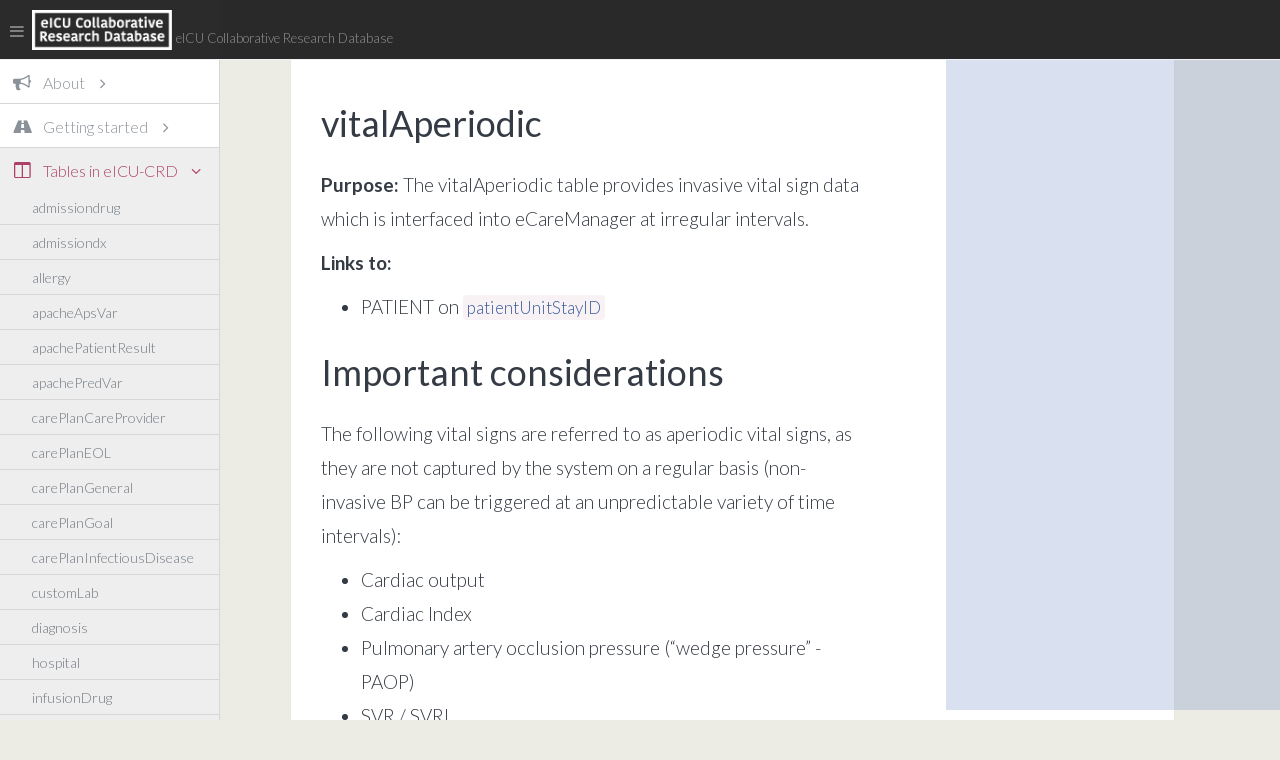

--- FILE ---
content_type: text/html
request_url: https://eicu-crd.mit.edu/eicutables/vitalaperiodic/
body_size: 15409
content:
<!DOCTYPE html>
<html lang="en">
  <head>
    <meta charset="utf-8">
    <meta name="viewport" content="width=device-width, initial-scale=1.0">
    <meta name="description" content="">
    
    <meta name="generator" content="Hugo 0.83.1" />
    <link rel="shortcut icon" href="/favicon.ico" type="image/x-icon" />

    <title>vitalAperiodic</title>

    <link href="/css/bootstrap-theme.css" rel="stylesheet">
    <link href="/assets/font-awesome/css/font-awesome.min.css" rel="stylesheet" />
    <link href="/css/style.css" rel="stylesheet">
    <link href="/css/style-responsive.css" rel="stylesheet" />
    <link href="/css/monokai_sublime.css" rel="stylesheet" />

  </head>

  <body>
  
  <section id="container" class="">

      
      <header class="header black-bg">
            <div class="toggle-nav">
                <i class="fa fa-bars"></i>
                <div class="icon-reorder tooltips" data-original-title="Toggle Navigation" data-placement="bottom"></div>
            </div>

            
            <a href="/" class="logo"><img src="/img/logo-topleft.png" style="height: 40px; vertical-align: bottom;"> 
            <span style="font-size: small; text-transform: none;">eICU Collaborative Research Database</span></a>
            

            


            <div class="nav title-row" id="top_menu">
                
            </div>
      </header>
      
      

<aside>
    <div id="sidebar" class="nav-collapse">
        
        <ul class="sidebar-menu">
          
          
              

            <li class="sub-menu">
            <a href="javascript:;" class="">
                <i class='fa fa-bullhorn'></i>
                
                <span>About</span>
                <span class="menu-arrow fa fa-angle-right"></span>
            </a>
                <ul class="sub">
                    
                    <li><a href="/about/eicu/">eICU Database</a> </li>
                    
                    <li><a href="/about/releasenotes/">Release notes</a> </li>
                    
                    <li><a href="/about/schema/">Schema</a> </li>
                    
                    <li><a href="/about/acknowledgments/">Acknowledgements</a> </li>
                    
                </ul>
              
              </li>
          
              

            <li class="sub-menu">
            <a href="javascript:;" class="">
                <i class='fa fa-road'></i>
                
                <span>Getting started</span>
                <span class="menu-arrow fa fa-angle-right"></span>
            </a>
                <ul class="sub">
                    
                    <li><a href="/gettingstarted/overview/">Overview</a> </li>
                    
                    <li><a href="/gettingstarted/access/">Requesting access</a> </li>
                    
                    <li><a href="/gettingstarted/dbsetup/">Setting up the database</a> </li>
                    
                    <li><a href="/gettingstarted/glossary/">Glossary</a> </li>
                    
                </ul>
              
              </li>
          
              

            <li class="sub-menu active">
            <a href="javascript:;" class="">
                <i class='fa fa-columns'></i>
                
                <span>Tables in eICU-CRD</span>
                <span class="menu-arrow fa fa-angle-down"></span>
            </a>
                <ul class="sub open">
                    
                    <li><a href="/eicutables/admissiondrug/">admissiondrug</a> </li>
                    
                    <li><a href="/eicutables/admissiondx/">admissiondx</a> </li>
                    
                    <li><a href="/eicutables/allergy/">allergy</a> </li>
                    
                    <li><a href="/eicutables/apacheapsvar/">apacheApsVar</a> </li>
                    
                    <li><a href="/eicutables/apachepatientresult/">apachePatientResult</a> </li>
                    
                    <li><a href="/eicutables/apachepredvar/">apachePredVar</a> </li>
                    
                    <li><a href="/eicutables/careplancareprovider/">carePlanCareProvider</a> </li>
                    
                    <li><a href="/eicutables/careplaneol/">carePlanEOL</a> </li>
                    
                    <li><a href="/eicutables/careplangeneral/">carePlanGeneral</a> </li>
                    
                    <li><a href="/eicutables/careplangoal/">carePlanGoal</a> </li>
                    
                    <li><a href="/eicutables/careplaninfectiousdisease/">carePlanInfectiousDisease</a> </li>
                    
                    <li><a href="/eicutables/customlab/">customLab</a> </li>
                    
                    <li><a href="/eicutables/diagnosis/">diagnosis</a> </li>
                    
                    <li><a href="/eicutables/hospital/">hospital</a> </li>
                    
                    <li><a href="/eicutables/infusiondrug/">infusionDrug</a> </li>
                    
                    <li><a href="/eicutables/intakeoutput/">intakeOutput</a> </li>
                    
                    <li><a href="/eicutables/lab/">lab</a> </li>
                    
                    <li><a href="/eicutables/medication/">medication</a> </li>
                    
                    <li><a href="/eicutables/microlab/">microLab</a> </li>
                    
                    <li><a href="/eicutables/note/">note</a> </li>
                    
                    <li><a href="/eicutables/nurseassessment/">nurseAssessment</a> </li>
                    
                    <li><a href="/eicutables/nursecare/">nurseCare</a> </li>
                    
                    <li><a href="/eicutables/nursecharting/">nurseCharting</a> </li>
                    
                    <li><a href="/eicutables/pasthistory/">pastHistory</a> </li>
                    
                    <li><a href="/eicutables/patient/">patient</a> </li>
                    
                    <li><a href="/eicutables/physicalexam/">physicalExam</a> </li>
                    
                    <li><a href="/eicutables/respiratorycare/">respiratoryCare</a> </li>
                    
                    <li><a href="/eicutables/respiratorycharting/">respiratoryCharting</a> </li>
                    
                    <li><a href="/eicutables/treatment/">treatment</a> </li>
                    
                    <li class="active"><a href="/eicutables/vitalaperiodic/">vitalAperiodic</a> </li>
                    
                    <li><a href="/eicutables/vitalperiodic/">vitalPeriodic</a> </li>
                    
                </ul>
              
              </li>
          
              
                <li>
                <a class="" href="https://mit-lcp.github.io/eicu-schema-spy/">
                    <i class='fa fa-table'></i>
                    
                    <span>SchemaSpy</span>
                </a>
              
              </li>
          
              

            <li class="sub-menu">
            <a href="javascript:;" class="">
                <i class='fa fa-group'></i>
                
                <span>Community</span>
                <span class="menu-arrow fa fa-angle-right"></span>
            </a>
                <ul class="sub">
                    
                    <li><a href="/community/contributing/">Contributing</a> </li>
                    
                </ul>
              
              </li>
          
              

            <li class="sub-menu">
            <a href="javascript:;" class="">
                <i class='fa fa-cubes'></i>
                
                <span>Tutorials</span>
                <span class="menu-arrow fa fa-angle-right"></span>
            </a>
                <ul class="sub">
                    
                    <li><a href="/tutorials/install_eicu_locally/">Install eICU locally</a> </li>
                    
                    <li><a href="/tutorials/intro_to_eicu/">Intro to eICU</a> </li>
                    
                    <li><a href="/tutorials/admissiondrug/">admissiondrug</a> </li>
                    
                    <li><a href="/tutorials/admissiondx/">admissiondx</a> </li>
                    
                    <li><a href="/tutorials/allergy/">allergy</a> </li>
                    
                    <li><a href="/tutorials/apache/">apache</a> </li>
                    
                    <li><a href="/tutorials/careplan/">careplan</a> </li>
                    
                    <li><a href="/tutorials/diagnosis/">diagnosis</a> </li>
                    
                    <li><a href="/tutorials/hospital/">hospital</a> </li>
                    
                    <li><a href="/tutorials/infusiondrug/">infusiondrug</a> </li>
                    
                    <li><a href="/tutorials/intakeoutput/">intakeoutput</a> </li>
                    
                    <li><a href="/tutorials/lab/">lab</a> </li>
                    
                    <li><a href="/tutorials/medication/">medication</a> </li>
                    
                    <li><a href="/tutorials/nursecharting/">nursecharting</a> </li>
                    
                    <li><a href="/tutorials/pasthistory/">pasthistory</a> </li>
                    
                    <li><a href="/tutorials/treatment/">treatment</a> </li>
                    
                    <li><a href="/tutorials/vitalaperiodic/">vitalaperiodic</a> </li>
                    
                    <li><a href="/tutorials/vitalperiodic/">vitalperiodic</a> </li>
                    
                </ul>
              
              </li>
          
              
                <li>
                <a class="" href="/help">
                    <i class='fa fa-life-ring'></i>
                    
                    <span>Help</span>
                </a>
              
              </li>
          
          	
            
              <li><a href="https://github.com/mit-eicu/eicu-code/edit/master/website/content/eicutables/vitalAperiodic.md" target="blank"><i class='fa fa-edit'></i> Edit this page</a> </li>
            
        </ul>
        
    </div>
</aside>



      
      <section id="main-content">
          <section class="wrapper">

              
                  
                      
                      
                          
                          
                          
                      
                      
                  
              

              <div class="row">
                  <div class="col-md-1">
                      
                      
                      
                  </div>
                <div class="col-md-10">
                    <section class="panel">
                          
                              
                          
                   <div class="panel-body">



<div class="col-lg-8 col-md-12">
<h1 id="vitalaperiodic">vitalAperiodic</h1>
<p><strong>Purpose:</strong>
The vitalAperiodic table provides invasive vital sign data which is interfaced into eCareManager at irregular intervals.</p>
<p><strong>Links to:</strong></p>
<ul>
<li>PATIENT on <code>patientUnitStayID</code></li>
</ul>
<h1 id="important-considerations">Important considerations</h1>
<p>The following vital signs are referred to as aperiodic vital signs, as they are not captured by the system on a regular basis (non-invasive BP can be triggered at an unpredictable variety of time intervals):</p>
<ul>
<li>Cardiac output</li>
<li>Cardiac Index</li>
<li>Pulmonary artery occlusion pressure (“wedge pressure” - PAOP)</li>
<li>SVR / SVRI</li>
<li>PVR / PVRI</li>
<li>Non-invasive blood pressure</li>
</ul>
<h1 id="table-columns">Table columns</h1>
<table>
<thead>
<tr>
<th>Name</th>
<th>Datatype</th>
<th>Null Option</th>
<th>Comment</th>
<th>Is Key</th>
<th>Stored Transformed Created</th>
</tr>
</thead>
<tbody>
<tr>
<td><code>patientUnitStayID</code></td>
<td>int</td>
<td>NOT NULL</td>
<td>foreign key link to the patient table</td>
<td>FK</td>
<td>C</td>
</tr>
<tr>
<td><code>vitalAperiodicID</code></td>
<td>int</td>
<td>IDENTITY</td>
<td>surrogate key for the aperiodic value</td>
<td>PK</td>
<td>C</td>
</tr>
<tr>
<td><code>observationOffset</code></td>
<td>int</td>
<td>NOT NULL</td>
<td>number of minutes from unit admit time that the aperiodic value was entered</td>
<td></td>
<td>C</td>
</tr>
<tr>
<td><code>nonInvasiveSystolic</code></td>
<td>real</td>
<td>NULL</td>
<td>patient&rsquo;s non invasive systolic value e.g.: 78, 102, 87, etc.</td>
<td></td>
<td>S</td>
</tr>
<tr>
<td><code>nonInvasiveDiastolic</code></td>
<td>real</td>
<td>NULL</td>
<td>patient&rsquo;s non invasive diastolic value e.g.: 40, 59, 49, etc.</td>
<td></td>
<td>S</td>
</tr>
<tr>
<td><code>nonInvasiveMean</code></td>
<td>real</td>
<td>NULL</td>
<td>patient&rsquo;s non invasive mean value e.g.: 56, 76, 65, etc.</td>
<td></td>
<td>S</td>
</tr>
<tr>
<td><code>paop</code></td>
<td>real</td>
<td>NULL</td>
<td>patient&rsquo;s paop value e.g.: 20, 18, 15, etc.</td>
<td></td>
<td>S</td>
</tr>
<tr>
<td><code>cardiacOutput</code></td>
<td>real</td>
<td>NULL</td>
<td>patient cardiac output value e.g.: 4.71, 5.81, 5.63, etc.</td>
<td></td>
<td>S</td>
</tr>
<tr>
<td><code>cardiacInput</code></td>
<td>real</td>
<td>NULL</td>
<td>patient cardiac input value e.g.:</td>
<td></td>
<td>S</td>
</tr>
<tr>
<td><code>svr</code></td>
<td>real</td>
<td>NULL</td>
<td>patient svr value e.g.:</td>
<td></td>
<td>S</td>
</tr>
<tr>
<td><code>svri</code></td>
<td>real</td>
<td>NULL</td>
<td>patient svri value e.g.:</td>
<td></td>
<td>S</td>
</tr>
<tr>
<td><code>pvr</code></td>
<td>real</td>
<td>NULL</td>
<td>patient pvr value e.g.:</td>
<td></td>
<td>S</td>
</tr>
<tr>
<td><code>pvri</code></td>
<td>real</td>
<td>NULL</td>
<td>patient pvri value e.g.:</td>
<td></td>
<td>S</td>
</tr>
</tbody>
</table>
<!-- raw HTML omitted -->
<!-- raw HTML omitted -->

</div>
<div id="toc" class="col-lg-offset-6 toc ">
    <nav id="TableOfContents"></nav>
</div>


                    </div>
                    </section>
                    <div style="font-size: medium; font-style: italic; text-align: right;">eICU-CRD v2.0 documentation</div>

                    </div>

                <div class="col-md-1">
                    
                    
                    
                </div>
              </div>
              
          </section>
      </section>
     
  </section>
  
    
    <script src="/js/jquery-2.1.1.min.js"></script>
    <script src="/js/jquery.scrollTo.min.js"></script>
    <script src="/js/bootstrap.min.js"></script>
    
    <script src="/js/highlight.pack.js"></script>
    <script>hljs.initHighlightingOnLoad();</script>
    <script src="/js/scripts.js"></script>
    <script async defer id="github-bjs" src="/js/buttons.js"></script>
    
    <script>
  (function(i,s,o,g,r,a,m){i['GoogleAnalyticsObject']=r;i[r]=i[r]||function(){
  (i[r].q=i[r].q||[]).push(arguments)},i[r].l=1*new Date();a=s.createElement(o),
  m=s.getElementsByTagName(o)[0];a.async=1;a.src=g;m.parentNode.insertBefore(a,m)
  })(window,document,'script','//www.google-analytics.com/analytics.js','ga');

  ga('create', 'UA-87592301-5', 'auto');
  ga('send', 'pageview');

</script>
  </body>
</html>



--- FILE ---
content_type: text/css
request_url: https://eicu-crd.mit.edu/css/style.css
body_size: 12147
content:
/* Import fonts */
@import url(//fonts.googleapis.com/css?family=Lato:300,400,700,900,300italic,400italic,700italic,900italic);

/* ******************************
 For the github btn
****************************** */

.github-btn {
  font-size: 11px;
}
.github-btn,
.github-btn .btn {
  font-weight: bold;
}
.github-btn .btn-default {
    text-shadow: 0 1px 0 #fff;
    background-image: -webkit-gradient(linear, left 0%, left 100%, from(#ffffff), to(#e0e0e0));
    background-image: -webkit-linear-gradient(top, #ffffff, 0%, #e0e0e0, 100%);
    background-image: -moz-linear-gradient(top, #ffffff 0%, #e0e0e0 100%);
    background-image: linear-gradient(to bottom, #ffffff 0%, #e0e0e0 100%);
    background-repeat: repeat-x;
    border-color: #dbdbdb;
    border-color: #ccc;
    filter: progid:DXImageTransform.Microsoft.gradient(startColorstr='#ffffffff', endColorstr='#ffe0e0e0', GradientType=0);
}

.github-btn .btn-default:hover, .github-btn .btn-default:focus {
    background-color: #e0e0e0;
    background-position: 0 -15px;
    color: #333;
    border-color: #adadad;
}

.nav-github {
    width: 325px;
}
 .nav-github > span {
     padding-right: 0.5em;
 }

 .icon-github {
    display: inline-block;
    font-family: FontAwesome;
    font-style: normal;
    font-weight: normal;
    line-height: 1;
    -webkit-font-smoothing: antialiased;
    -moz-osx-font-smoothing: grayscale;
 }

 .github-watchers .icon-github:before{
      content: "\f005";
 }

 .github-forks .icon-github:before{
      content: "\f126";
 }

.gh-count{
  padding: 2px 5px 3px 4px;
  color: #555;
  text-decoration: none;
  text-shadow:0 1px 0 #fff;
  white-space:nowrap;
  cursor:pointer;
  border-radius:3px;
  position:relative;
  display:none;
  margin-left:4px;
  background-color:#fafafa;
  border:1px solid #d4d4d4;
}

.gh-count:hover,.gh-count:focus{color:#4183c4;text-decoration: none;}
.gh-count:before,.gh-count:after{content:' ';position:absolute;display:inline-block;width:0;height:0;border-color:transparent;border-style:solid}
.gh-count:before{top:50%;left:-3px;margin-top:-4px;border-width:4px 4px 4px 0;border-right-color:#fafafa}
.gh-count:after{top:50%;left:-4px;z-index:-1;margin-top:-5px;border-width:5px 5px 5px 0;border-right-color:#d4d4d4}

thead {
    font-weight: bold;
}

table {
    width: 100%;
}


h1, h2, h3 {
    margin-top: .8em;
    margin-bottom: .7em;
}

pre code {
    font-size: 15px !important;
    font-family: 'Courier New', monospace;
}

body {
    color: #353b44;
    background: #edece4;
    font-family: 'Lato', sans-serif;
    padding: 0px !important;
    margin: 0px !important;
    font-size:16px !important;
    font-weight: 300;
}

h1,h2,h3,h4,h5{
    font-weight: 400;
}


h1[id]:before, h2[id]:before, h3[id]:before, h4[id]:before, h5[id]:before {
    display: block;
    content: " ";
    margin-top: -75px;
    height: 75px;
    visibility: hidden;
}

label{
    font-weight: 300;
}

.sidebar-menu .fa {
    width: 30px;
    text-align: center;
}

a, a:hover, a:focus {
    text-decoration: none;
    outline: none;
    outline: 0;
}


.panel-body a {
    line-height: 1.1;
    display: inline-block;
}
.panel-body a:after {
  display: block;
  content: "";
  height: 1px;
  width: 0%;
  background-color: #ad4067;
  -webkit-transition: width 0.5s ease;
  -moz-transition: width 0.5s ease;
  -ms-transition: width 0.5s ease;
  transition: width 0.5s ease;
}

.panel-body a:hover:after, .panel-body a:focus:after {
    width: 100%;
}

input:focus, textarea:focus { outline: none; }
*:focus {outline: none;}
::selection {
    background: #ad4067;
    color: #fff;
}
::-moz-selection {
    background: #ad4067;
    color: #fff;
}

#container {
    width: 100%;
    height: 100%;
}

/*sidebar navigation*/

#sidebar {
    /* width: 214px; */
    height: 100%;
    position: fixed;
    background: #ffffff;
    overflow-y: auto;
}


ul.sidebar-menu , ul.sidebar-menu li ul.sub{
    margin: -2px 0 0;
    padding: 0;
}

ul.sidebar-menu {
    margin-top: 60px;
}

#sidebar > ul > li > ul.sub {
    display: none;
}

#sidebar > ul > li.active > ul.sub, #sidebar > ul > li > ul.sub > li > a {
    display: block;
}

ul.sidebar-menu li ul.sub li{
    background: #eeeeee;
    margin-bottom: 0;
    margin-left: 0;
    margin-right: 0;
}

ul.sidebar-menu li ul.sub li:last-child{
    border-radius: 0 0 4px 4px;
    -webkit-border-radius: 0 0 4px 4px;
}

ul.sidebar-menu li ul.sub li a {
    font-size: 12px;
    padding: 0 0 0 32px;
    line-height: 35px;
    height: 35px;
    -webkit-transition: all 0.3s ease;
    -moz-transition: all 0.3s ease;
    -o-transition: all 0.3s ease;
    -ms-transition: all 0.3s ease;
    transition: all 0.3s ease;
    color: #737B83;
    font-size: 14px;
}

ul.sidebar-menu li ul.sub li a:hover, ul.sidebar-menu li ul.sub li.active a {
    color: #ad4067;
    -webkit-transition: all 0.3s ease;
    -moz-transition: all 0.3s ease;
    -o-transition: all 0.3s ease;
    -ms-transition: all 0.3s ease;
    transition: all 0.3s ease;
    display: block;
}

ul.sidebar-menu li{
    line-height: 20px !important;
}

ul.sidebar-menu li.sub-menu{
    line-height: 15px;
    font-size: 16px;
}

ul.sidebar-menu li a span{
    display: inline-block;
}

ul.sidebar-menu li a{
    color: #8b9199;
    text-decoration: none;
    display: block;
    padding: 10px 0 10px 10px;
    font-size: 16px;
    font-weight: 300;
    outline: none;
    -webkit-transition: all 0.3s ease;
    -moz-transition: all 0.3s ease;
    -o-transition: all 0.3s ease;
    -ms-transition: all 0.3s ease;
    transition: all 0.3s ease;
    border-right: 1px solid #D7D7D7;
    border-bottom: 1px solid #D7D7D7;
    white-space: nowrap;
}

ul.sidebar-menu li.active a, ul.sidebar-menu li a:hover, ul.sidebar-menu li a:focus {
    background: #eeeeee;
    color: #ad4067;
    display: block;
    /*border-radius: 4px;
    -webkit-border-radius: 4px;*/
    -webkit-transition: all 0.3s ease;
    -moz-transition: all 0.3s ease;
    -o-transition: all 0.3s ease;
    -ms-transition: all 0.3s ease;
    transition: all 0.3s ease;
}
ul.sidebar-menu li a:hover, ul.sidebar-menu li a:focus {
    border-bottom: 1px solid #ad4067;
}
/*ul.sidebar-menu li.active a,*/ ul.sidebar-menu .sub-menu li.active a{
    border-bottom: 1px solid #ad4067;
}

ul.sidebar-menu li a i {
    font-size: 18px;
    padding-right: 6px;
    /*color: #ad4067;*/
}

ul.sidebar-menu li a:hover i, ul.sidebar-menu li a:focus i {
    color: #ad4067;
}

ul.sidebar-menu li.active a i {
    color: #ad4067;
}


#sidebar ul > li > a .menu-arrow {
    /*float: right;*/
    margin-right: 8px;
    margin-top: 6px;
}

#main-content {
    margin-left: 200px;
    line-height: 1.8;
    font-size: 19px;
}

.header {
    min-height: 60px;
    padding: 0 10px;
}
.header {
    position: fixed;
    left: 0;
    right: 0;
    z-index: 1002;
    text-align:center;
}


.black-bg {
    background: rgba(20,20,20,0.9);
    border-bottom: 1px solid #f1f2f7;
}

.wrapper {
    display: inline-block;
    margin-top: 60px;
    padding: 0px 15px 15px 0px;
    width: 100%;
}

a.logo {
    font-size: 22px;
    font-weight: 300;
    color: #8E8E93;
    float: left;
    margin-top: 10px;
    text-transform: uppercase;
}

a.logo:hover, a.logo:focus {
    text-decoration: none;
    outline: none;
}

h1.top-menu {
    margin-top: -5px;
}
.title-row {
    margin-top: 15px;
    margin-left: 16px;
    color: #EEE;
}
.notification-row {
    float: right;
    margin-top: 15px;
    margin-left: 65px;
}


.top-nav  {
    margin-top: 15px;
}

/*--sidebar toggle---*/

.toggle-nav {
    float: left;
    padding-right: 5px;
    margin-top: 20px;
    cursor: pointer;
    color: gray;
}

.toggle-nav .icon-reorder {
    cursor: pointer;
    display: inline-block;
    font-size: 20px;
}


@-webkit-keyframes square {
  0% { background-position: 0 0; }
  25% { background-position: 100% 0; }
  50% { background-position: 100% 100%; }
  75% { background-position: 0 100%; }
  100% { background-position: 0 0; }
}

@-ms-keyframes square {
  0% { background-position: 0 0; }
  25% { background-position: 100% 0; }
  50% { background-position: 100% 100%; }
  75% { background-position: 0 100%; }
  100% { background-position: 0 0; }
}

@keyframes square {
  0% { background-position: 0 0; }
  25% { background-position: 100% 0; }
  50% { background-position: 100% 100%; }
  75% { background-position: 0 100%; }
  100% { background-position: 0 0; }
}

.navigation {
    position: absolute;
    top: 0;
    bottom: 0;
    margin: 0;
    max-width: 150px;
    min-width: 90px;
    width:100%;
    min-height:1200px;
    cursor:pointer;
    display: flex;
    justify-content: center;
    align-content: center;
    flex-direction: column;
    font-size: 6em;
    color: rgba(0,0,0,0.5);
    text-align: center;
    -webkit-transition: all 350ms ease;
    transition: all 350ms ease;
}

.navigation.next {
    right:0;
}


.navigation:hover {
    background-color: rgba(0,0,0,0.1);
}

/* Google Custom Search box */

input.gsc-input,
.gsc-input-box,
.gsc-input-box-hover,
.gsc-input-box-focus,
.gsc-search-button,
.gsc-inline-block {
  box-sizing: content-box;
  line-height: normal;
}

.gsc-control-cse {
  padding: 0.1em 0 0.5em 1em !important;
  width: 16em !important;
  float: right;
}

input.gsc-search-button-v2 {
  padding: 6px 12px !important;
}

.gsc-search-box-tools .gsc-search-box .gsc-input {
  padding-right: 1px !important;
}

/* Styled keypress from Wikipedia */

kbd {
  border: 1px solid #aaa;
  -moz-border-radius: 0.2em;
  -webkit-border-radius: 0.2em;
  border-radius: 0.2em;
  -moz-box-shadow: 0.1em 0.2em 0.2em #ddd;
  -webkit-box-shadow: 0.1em 0.2em 0.2em #ddd;
  box-shadow: 0.1em 0.2em 0.2em #ddd;
  background-color: #f9f9f9;
  background-image: -moz-linear-gradient(top, #eee, #f9f9f9, #eee);
  background-image: -o-linear-gradient(top, #eee, #f9f9f9, #eee);
  background-image: -webkit-linear-gradient(top, #eee, #f9f9f9, #eee);
  background-image: linear-gradient(to bottom, #eee, #f9f9f9, #eee);
  padding: 0.1em 0.3em;
  font-family: inherit;
  font-size: 0.85em;
}

/* For the table used in overview/configuration */

table.table {
  margin: 1em 0;
}

.table-bordered th,
.table-bordered td {
  border: 2px solid #ddd;
  padding: 0 0.5em;
}

td.purpose-title {
  text-align: right;
  vertical-align: top;
  border-right: 0;
  padding-right: 0.5em;
  font-weight: bold;
}

td.purpose-description {
  border-left: 0;
}

/* For definitions of variables */

dl {
    margin: 1em;
    border-bottom: 1px solid #ccc;
}

dt {
    float: left;
    clear: left;
    width: 9.5em;
    margin: 0.125em;
    padding: 2px 4px;
}

dd {
    padding: 0.2em 0 0.2em 10em;
    border-top: 1px solid #ccc;
}

/* Prevent linebreak right after an icon */
#main-content .fa {
  display: inline;
}

/* Logo for FreeBSD until Font Awesome adds it, see https://github.com/FortAwesome/Font-Awesome/issues/1116 */
i.freebsd-19px:before {
  content: url(/img/freebsd-19px.svg);
  vertical-align: -7%;
}

/* Responsive videos */
.video-container {
    position: relative;
    padding-bottom: 56.25%; /* 16:9 */
    padding-top: 30px;
    height: 0;
    overflow: hidden;
    margin: 20px 0;
}

.video-container iframe,
.video-container object,
.video-container embed {
    position: absolute;
    top: 0;
    left: 0;
    width: 100%;
    height: 100%;
}

/* Google custom search */
.cse {
    margin-top: 20px;
    padding-right: 20px;
}


/* Table of contents */

.toc ul { list-style: none; margin: 0; padding: 0 5px;  }
.toc ul li { display: inline; }
#TableOfContents > ul > li > ul > li > ul li { margin-right: 8px; }
#TableOfContents > ul > li > ul > li > a, #TableOfContents > ul > li > a   { font-weight: bold; background-color: #eeeeee; padding: 0 10px; margin: 0 2px; }
#TableOfContents > ul > li > ul > li > a { font-style: italic; }
.toc.compact ul > li > ul > li > ul  { display: none; }

#toc {
    position:fixed;
    background-color: rgba(64, 103, 173, 0.2);
    padding: 10px 50px 10px 20px;
    top: 60px;
    bottom:10px;
    overflow-y:scroll;
    overflow-x:hidden;
    width: 30%;
}


@media(max-width:1200px) {
    .toc {
        display: none;
    }
}







--- FILE ---
content_type: text/css
request_url: https://eicu-crd.mit.edu/css/style-responsive.css
body_size: 1098
content:
@media (max-width: 768px) {

    .header {
        position: absolute;
    }

    /*sidebar*/

    #sidebar {
        height: auto;
        overflow: hidden;
        position: absolute;
        width: 100%;
        z-index: 1001;
    }


    /* body container */
    #main-content {
        margin: 0px!important;
        position: none !important;
    }

    #sidebar > ul > li > a > span {
        line-height: 35px;
    }

    #sidebar > ul > li {
        margin: 0 10px 5px 10px;
    }
    #sidebar > ul > li > a {
        height:35px;
        line-height:35px;
        padding: 0 10px;
        text-align: left;
    }

    #sidebar > ul > li > a, #sidebar > ul > li > ul.sub > li {
        width: 100%;
    }
    #sidebar > ul > li > ul.sub > li > a {
        background: transparent !important ;
    }

    /* sidebar */
    #sidebar {
        margin: 0px !important;
    }

    .btn {
        margin-bottom: 5px;
    }

}

@media (max-width: 480px) {

    .notification-row {
        display: none;
    }
}

@media (max-width:320px) {

    .notification-row {
        display: none;
    }
}


--- FILE ---
content_type: text/plain
request_url: https://www.google-analytics.com/j/collect?v=1&_v=j102&a=2108312649&t=pageview&_s=1&dl=https%3A%2F%2Feicu-crd.mit.edu%2Feicutables%2Fvitalaperiodic%2F&ul=en-us%40posix&dt=vitalAperiodic&sr=1280x720&vp=1280x720&_u=IEBAAEABAAAAACAAI~&jid=1315231512&gjid=1720863402&cid=1866068987.1768695863&tid=UA-87592301-5&_gid=934295912.1768695863&_r=1&_slc=1&z=670914289
body_size: -451
content:
2,cG-XXVZW1C295

--- FILE ---
content_type: application/javascript
request_url: https://eicu-crd.mit.edu/js/buttons.js
body_size: 6956
content:
(function(){var Button,ButtonElement,Config,CountElement,Iframe,QueryString,link,links,_i,_len;if(Config={api:"https://api.github.com",buttonClass:"github-button",iconClass:"octicon",icon:"octicon-mark-github",scriptId:"github-bjs",styles:["default","mega"]},(Config.script=document.getElementById(Config.scriptId))&&(Config.url=Config.script.src.replace(/buttons.js$/,"")),QueryString=function(){function QueryString(){}return QueryString.stringify=function(obj){var key,results,value;results=[];for(key in obj)value=obj[key],null==value&&(value=""),results.push(""+encodeURIComponent(key)+"="+encodeURIComponent(value));return results.join("&")},QueryString.parse=function(str){var obj,pair,_i,_len,_ref;for(obj={},_ref=str.split("&"),_i=0,_len=_ref.length;_len>_i;_i++)pair=_ref[_i],obj[decodeURIComponent(pair.split("=")[0])]=decodeURIComponent(pair.split("=").slice(1).join("="));return obj},QueryString}(),Iframe=function(){function Iframe(callback){var key,value,_ref,_ref1;this.iframe=document.createElement("iframe"),_ref={allowtransparency:!0,scrolling:"no",frameBorder:0};for(key in _ref)value=_ref[key],this.iframe.setAttribute(key,value);_ref1={border:"none",height:"0",width:"1px"};for(key in _ref1)value=_ref1[key],this.iframe.style[key]=value;callback&&callback(this.iframe)}return Iframe.prototype.on=function(event,func){return this.iframe.addEventListener?this.iframe.addEventListener(""+event,func):this.iframe.attachEvent&&this.iframe.attachEvent("on"+event,func),this},Iframe.prototype.once=function(event,func){var once;return once=function(_this){return function(){_this.iframe.removeEventListener?_this.iframe.removeEventListener(""+event,once):_this.iframe.detachEvent&&_this.iframe.detachEvent("on"+event,once),func()}}(this),this.on(event,once)},Iframe}(),Button=function(){function Button(a){a?(this.data=this.parseAnchor(a),this.iframe=new Iframe(function(iframe){a.parentNode.insertBefore(iframe,a)}),this.iframe.once("load",function(_this){return function(){var body,html,iframe,style;iframe=_this.iframe.iframe,html=iframe.contentWindow.document.documentElement,body=iframe.contentWindow.document.body,html.style.overflow=body.style.overflow="visible",style={height:""+body.scrollHeight+"px",width:""+body.scrollWidth+"px"},html.style.overflow=body.style.overflow="",_this.iframe.once("load",function(){var key,value;a.parentNode.removeChild(a),a=null;for(key in style)value=style[key],iframe.style[key]=value}),iframe.src=""+Config.url+"buttons.html"+_this.hash(_this.data)}}(this)),this.iframe.iframe.contentWindow.document.open(),this.iframe.iframe.contentWindow.document.write(this.html()),this.iframe.iframe.contentWindow.document.close()):(this.data=this.parseHash(),document.body.className=this.data.style,document.getElementsByTagName("base")[0].href=this.data.href,new ButtonElement(this.data,function(buttonElement){document.body.appendChild(buttonElement)}),new CountElement(this.data,function(countElement){document.body.appendChild(countElement)}))}return Button.prototype.parseAnchor=function(a){var filter_js,protocolPattern;return protocolPattern=/^([a-z0-9.+-]+:)/i,filter_js=function(href){var protocol;return protocol=protocolPattern.exec(href),protocol&&"javascript:"===protocol[0].toLowerCase()?"":href},{countApi:function(){var api;return api=a.getAttribute("data-count-api"),api?("/"!==api.charAt(0)&&(api="/"+api),api):null}(),countHref:function(){var href;return href=a.getAttribute("data-count-href"),href&&(href=filter_js(href))?href:filter_js(a.href)}(),href:function(){return filter_js(a.href)}(),style:function(){var i,style,_i,_len,_ref;if(style=a.getAttribute("data-style"))for(_ref=Config.styles,_i=0,_len=_ref.length;_len>_i;_i++)if(i=_ref[_i],i===style)return style;return Config.styles[0]}(),text:a.getAttribute("data-text")||a.textContent||a.innerText,icon:a.getAttribute("data-icon")||Config.icon}},Button.prototype.hash=function(data){return"#"+encodeURIComponent(QueryString.stringify(data))},Button.prototype.parseHash=function(){return QueryString.parse(decodeURIComponent(document.location.hash.replace(/^#/,"")))},Button.prototype.html=function(){return'<!DOCTYPE html>\n<html>\n  <head>\n    <meta charset="utf-8">\n    <title></title>\n    <base target="_blank"><!--[if lte IE 6]></base><![endif]-->\n    <link rel="stylesheet" href="'+Config.url+'buttons.css">\n    <style>html{visibility:hidden;}</style>\n    <script>document.location.hash = "'+this.hash(this.data)+'";</script>\n  </head>\n  <body>\n    <script src="'+Config.script.src+'"></script>\n  </body>\n</html>'},Button}(),ButtonElement=function(){function ButtonElement(data,callback){var icon,text;this.data=data,icon=document.createElement("i"),icon.className=""+(Config.iconClass?""+Config.iconClass+" ":"")+data.icon,text=document.createElement("span"),data.text&&text.appendChild(document.createTextNode(" "+data.text+" ")),this.a=document.createElement("a"),this.a.className="button",data.href&&(this.a.href=data.href),this.a.appendChild(icon),this.a.appendChild(text),callback&&callback(this.a)}return ButtonElement}(),CountElement=function(){function CountElement(data,callback){var api,s;this.data=data,this.callback=callback,data.countApi&&(this.a=document.createElement("a"),this.a.className="count",data.countHref&&(this.a.href=data.countHref),this.a.appendChild(document.createElement("b")),this.a.appendChild(document.createElement("i")),window.callback=function(_this){return function(json){return _this.json(json)}}(this),api=function(){var query,url;return url=data.countApi.split("#")[0],query=QueryString.parse(url.split("?").slice(1).join("?")),query.callback="callback",""+url.split("?")[0]+"?"+QueryString.stringify(query)}(),this.script=document.createElement("script"),this.script.async=!0,this.script.src=""+Config.api+api,s=document.getElementsByTagName("script")[0],s.parentNode.insertBefore(this.script,s))}return CountElement.prototype.json=function(json){var i,text,_i,_len,_ref;if(window.callback=null,this.script.parentNode.removeChild(this.script),this.script=null,200===json.meta.status){for(_ref=this.data.countApi.split("#").slice(1).join("#").split("."),_i=0,_len=_ref.length;_len>_i;_i++)i=_ref[_i],json.data=json.data[i];!isNaN(parseFloat(json.data))&&isFinite(json.data)&&(json.data=json.data.toString().replace(/\B(?=(\d{3})+(?!\d))/g,",")),text=document.createElement("span"),text.appendChild(document.createTextNode(" "+json.data+" ")),this.a.appendChild(text),this.callback&&this.callback(this.a)}},CountElement}(),Config.script)for(links=document.querySelectorAll?document.querySelectorAll("a."+Config.buttonClass):function(){var link,_i,_len,_ref;for(links=[],_ref=document.getElementsByTagName("a"),_i=0,_len=_ref.length;_len>_i;_i++)link=_ref[_i],~(" "+link.className+" ").replace(/[\t\r\n]/g," ").indexOf(" "+Config.buttonClass+" ")&&links.push(link);return links}(),_i=0,_len=links.length;_len>_i;_i++)link=links[_i],new Button(link);else new Button}).call(this);

--- FILE ---
content_type: application/javascript
request_url: https://eicu-crd.mit.edu/js/scripts.js
body_size: 8313
content:
function initializeJS() {

    //tool tips
    jQuery('.tooltips').tooltip();

    //popovers
    jQuery('.popovers').popover();

    //sidebar dropdown menu
    jQuery('#sidebar .sub-menu > a').click(function () {
        // Close previous open submenu
        var last = jQuery('.sub.open', jQuery('#sidebar'));
        jQuery(last).slideUp(200);
        jQuery(last).removeClass("open");
        jQuery('.menu-arrow', jQuery(last).parent()).addClass('fa-angle-right');
        jQuery('.menu-arrow', jQuery(last).parent()).removeClass('fa-angle-down');

        // Toggle current submenu
        var sub = jQuery(this).next();
        if (sub.is(":visible")) {
            jQuery('.menu-arrow', this).addClass('fa-angle-right');
            jQuery('.menu-arrow', this).removeClass('fa-angle-down');
            sub.slideUp(200);
            jQuery(sub).removeClass("open")
        } else {
            jQuery('.menu-arrow', this).addClass('fa-angle-down');
			jQuery('.menu-arrow', this).removeClass('fa-angle-right');
            sub.slideDown(200);
            jQuery(sub).addClass("open")
        }

        // Center menu on screen
        var o = (jQuery(this).offset());
        diff = 200 - o.top;
        if(diff>0)
            jQuery("#sidebar").scrollTo("-="+Math.abs(diff),500);
        else
            jQuery("#sidebar").scrollTo("+="+Math.abs(diff),500);
    });


    // sidebar menu toggle
    jQuery(function() {
        function responsiveView() {
            var wSize = jQuery(window).width();
            if (wSize <= 768) {
                jQuery('#container').addClass('sidebar-close');
                jQuery('#sidebar > ul').hide();
            }

            if (wSize > 768) {
                jQuery('#container').removeClass('sidebar-close');
                jQuery('#sidebar > ul').show();
            }
        }
        jQuery(window).on('load', responsiveView);
        jQuery(window).on('resize', responsiveView);
    });

    jQuery('.toggle-nav').click(function () {
        if (jQuery('#sidebar > ul').is(":visible") === true) {
            jQuery('#main-content').css({
                'margin-left': '0px'
            });
            jQuery('#sidebar').css({
                'margin-left': '-180px'
            });
            jQuery('#sidebar > ul').hide();
            jQuery("#container").addClass("sidebar-closed");
        } else {
            jQuery('#main-content').css({
                'margin-left': '180px'
            });
            jQuery('#sidebar > ul').show();
            jQuery('#sidebar').css({
                'margin-left': '0'
            });
            jQuery("#container").removeClass("sidebar-closed");
        }
    });

    //bar chart
    if (jQuery(".custom-custom-bar-chart")) {
        jQuery(".bar").each(function () {
            var i = jQuery(this).find(".value").html();
            jQuery(this).find(".value").html("");
            jQuery(this).find(".value").animate({
                height: i
            }, 2000)
        })
    }

}

(function(){
		var caches = {};
		$.fn.showGithub = function(user, repo, type, count){
			$(this).each(function(){
				var $e = $(this);
				var user = $e.data('user') || user,
				repo = $e.data('repo') || repo,
				type = $e.data('type') || type || 'watch',
				count = $e.data('count') == 'true' || count || true;
				var $mainButton = $e.html('<span class="github-btn"><a class="btn btn-xs btn-default" href="#" target="_blank"><i class="icon-github"></i> <span class="gh-text"></span></a><a class="gh-count"href="#" target="_blank"></a></span>').find('.github-btn'),
				$button = $mainButton.find('.btn'),
				$text = $mainButton.find('.gh-text'),
				$counter = $mainButton.find('.gh-count');

				function addCommas(a) {
					return String(a).replace(/(\d)(?=(\d{3})+$)/g, '$1,');
				}

				function callback(a) {
					if (type == 'watch') {
						$counter.html(addCommas(a.watchers));
					} else {
						if (type == 'fork') {
							$counter.html(addCommas(a.forks));
						} else {
							if (type == 'follow') {
								$counter.html(addCommas(a.followers));
							}
						}
					}

					if (count) {
						$counter.css('display', 'inline-block');
					}
				}

				function jsonp(url) {
					var ctx = caches[url] || {};
					caches[url] = ctx;
					if(ctx.onload || ctx.data){
						if(ctx.data){
							callback(ctx.data);
						} else {
							setTimeout(jsonp, 500, url);
						}
					}else{
						ctx.onload = true;
						$.getJSON(url, function(a){
							ctx.onload = false;
							ctx.data = a;
							callback(a);
						});
					}
				}

				var urlBase = 'https://github.com/' + user + '/' + repo;

				$button.attr('href', urlBase + '/');

				if (type == 'watch') {
					$mainButton.addClass('github-watchers');
					$text.html('Star');
					$counter.attr('href', urlBase + '/stargazers');
				} else {
					if (type == 'fork') {
						$mainButton.addClass('github-forks');
						$text.html('Fork');
						$counter.attr('href', urlBase + '/network');
					} else {
						if (type == 'follow') {
							$mainButton.addClass('github-me');
							$text.html('Follow @' + user);
							$button.attr('href', 'https://github.com/' + user);
							$counter.attr('href', 'https://github.com/' + user + '/followers');
						}
					}
				}

				if (type == 'follow') {
					jsonp('https://api.github.com/users/' + user);
				} else {
					jsonp('https://api.github.com/repos/' + user + '/' + repo);
				}

			});
		};

	})();


(function($){
	(function(){
		var caches = {};
		$.fn.showGithub = function(user, repo, type, count){

			$(this).each(function(){
				var $e = $(this);

				var user = $e.data('user') || user,
				repo = $e.data('repo') || repo,
				type = $e.data('type') || type || 'watch',
				count = $e.data('count') == 'true' || count || true;

				var $mainButton = $e.html('<span class="github-btn"><a class="btn btn-xs btn-default" href="#" target="_blank"><i class="icon-github"></i> <span class="gh-text"></span></a><a class="gh-count"href="#" target="_blank"></a></span>').find('.github-btn'),
				$button = $mainButton.find('.btn'),
				$text = $mainButton.find('.gh-text'),
				$counter = $mainButton.find('.gh-count');

				function addCommas(a) {
					return String(a).replace(/(\d)(?=(\d{3})+$)/g, '$1,');
				}

				function callback(a) {
					if (type == 'watch') {
						$counter.html(addCommas(a.watchers));
					} else {
						if (type == 'fork') {
							$counter.html(addCommas(a.forks));
						} else {
							if (type == 'follow') {
								$counter.html(addCommas(a.followers));
							}
						}
					}

					if (count) {
						$counter.css('display', 'inline-block');
					}
				}

				function jsonp(url) {
					var ctx = caches[url] || {};
					caches[url] = ctx;
					if(ctx.onload || ctx.data){
						if(ctx.data){
							callback(ctx.data);
						} else {
							setTimeout(jsonp, 500, url);
						}
					}else{
						ctx.onload = true;
						$.getJSON(url, function(a){
							ctx.onload = false;
							ctx.data = a;
							callback(a);
						});
					}
				}

				var urlBase = 'https://github.com/' + user + '/' + repo;

				$button.attr('href', urlBase + '/');

				if (type == 'watch') {
					$mainButton.addClass('github-watchers');
					$text.html('Star');
					$counter.attr('href', urlBase + '/stargazers');
				} else {
					if (type == 'fork') {
						$mainButton.addClass('github-forks');
						$text.html('Fork');
						$counter.attr('href', urlBase + '/network');
					} else {
						if (type == 'follow') {
							$mainButton.addClass('github-me');
							$text.html('@' + user);
							$button.attr('href', 'https://github.com/' + user);
							$counter.attr('href', 'https://github.com/' + user + '/followers');
						}
					}
				}

				if (type == 'follow') {
					jsonp('https://api.github.com/users/' + user);
				} else {
					jsonp('https://api.github.com/repos/' + user + '/' + repo);
				}

			});
		};

	})();
})(jQuery);

jQuery(document).ready(function(){
    initializeJS();
    $('[rel=show-github]').showGithub();
});

